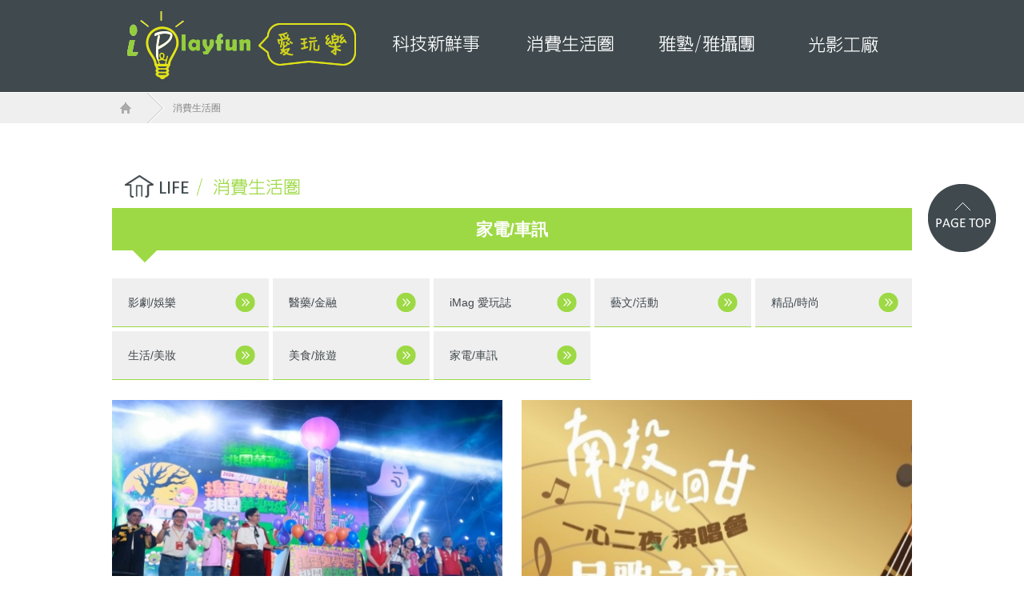

--- FILE ---
content_type: text/html; charset=utf-8
request_url: https://www.iplayfun.com.tw/life_6.htm?pg=1
body_size: 11653
content:

<!doctype html>
<html>
<head>
<title>消費生活圈 - 家電/車訊 - iPlayfun愛玩樂-美食．旅遊．文化．攝影．科技  </title>

<meta name="keywords" content="iPlayfun愛玩樂,攝影,科技,手機,美食,相機,旅遊,攝影課程,canon,sony,samsung" />
<meta name="description" content="iPlayfun愛玩樂-消費生活網
" />

<meta property="og:url" content="https://www.iplayfun.com.tw/life_6.htm?pg=1" />
<meta property="og:title" content="消費生活圈 - 家電/車訊 - iPlayfun愛玩樂-美食．旅遊．文化．攝影．科技  " />
<meta property="og:description" content="iPlayfun愛玩樂-消費生活網
">

<link rel="shortcut icon" href="https://www.iplayfun.com.tw/favicon.ico" type="image/x-icon" />


<meta http-equiv="Content-Language" content="zh-TW" />
<meta http-equiv="Content-Type" content="text/html; charset=utf-8" />

<script type="text/javascript" src="scripts/jquery.min.js"></script>

<!--以下新增-->

<link href="css/module.css" rel="stylesheet" type="text/css" />
<link href="css/top_menu.css" rel="stylesheet" type="text/css" />
<link href="css/footer.css" rel="stylesheet" type="text/css" />
<link href="css/page.css" rel="stylesheet" type="text/css" />
<link href="css/reset.css" rel="stylesheet" type="text/css" />
<script type="text/javascript" src="scripts/tiny-dropdown/tinydropdown.js"></script>
<script type="text/javascript" src="scripts/jquery.textEllipsis.js"></script>
<link href="css/inner.css" rel="stylesheet" type="text/css" />
<link href="css/life.css" rel="stylesheet" type="text/css" />
</head>
<body>
<div id="wrapper" class="clear">
  <script type="text/javascript">
$(function(){
	var bh = $("#banner").height() + 230
	$("#top_u").css("top",bh)
$(window).scroll(function(){
	if($(window).scrollTop() > 100){
		$("#top_u").animate({
			top: $(window).scrollTop()+500+'px',
		},0);
	}else{
		$("#top_u").animate({
			top: bh,
		},0);
	};
	
});
    $("#top_u").click(function(){
        jQuery("html,body").animate({
            scrollTop:0
        },500);
    });
});
</script>

<div id="top_u">回最上層</div>
<div id="header">
    <ul class="td_menu clear" id="td_menu">
    <li class="logo"><a href="index.php"><img src="data/wrapper/logo.png" title="" /></a></li>
      <li class="menu_01"><a href="technology.php">科技新鮮事</a>
      <ul>
            		<li><a href="technology_10.htm">日本文化經濟</a></li>
            		<li><a href="technology_9.htm">車訊/周邊</a></li>
            		<li><a href="technology_8.htm">穿戴/影音</a></li>
            		<li><a href="technology_7.htm">電玩/軟體</a></li>
            		<li><a href="technology_5.htm">電腦/周邊</a></li>
            		<li><a href="technology_4.htm">平板/手機</a></li>
            		<li><a href="technology_3.htm">相機/周邊</a></li>
            </ul>
      </li>
      <li class="menu_02"><a href="life.php">消費生活圈</a>
      <ul>
            		<li><a href="life_13.htm">影劇/娛樂</a></li>
            		<li><a href="life_12.htm">醫藥/金融</a></li>
            		<li><a href="life_11.htm">iMag 愛玩誌</a></li>
            		<li><a href="life_10.htm">藝文/活動</a></li>
            		<li><a href="life_9.htm">精品/時尚</a></li>
            		<li><a href="life_8.htm">生活/美妝</a></li>
            		<li><a href="life_7.htm">美食/旅遊</a></li>
            		<li><a href="life_6.htm">家電/車訊</a></li>
            </ul>
      </li>
      <li class="menu_03"><a href="photograph.php">雅塾/雅攝團</a>
      <ul>
            	<li><a href="photograph_3.htm">雅塾</a></li>
            	<li><a href="photograph_2.htm">雅攝團</a></li>
            </ul>
      </li>
      <li class="menu_04"><a href="works.php">光影工廠</a>
      <ul>
            	<li><a href="work_list_3.htm">人像寫真</a></li>
            	<li><a href="work_list_5.htm">婚禮攝影</a></li>
            	<li><a href="work_list_6.htm">商品攝影</a></li>
            	<li><a href="work_list_2.htm">活動攝影</a></li>
            	<li><a href="work_list_1.htm">MV拍攝</a></li>
            </ul>
      </li>
    </ul>
</div>
<script type="text/javascript">
	var td_menu=new td_menu.dd("td_menu");
	td_menu.init("td_menu","menuhover");
</script>  <div id="breadcrumbs_box">
    <div id="breadcrumbs"><img src="data/wrapper/bread_home.png"><img src="data/wrapper/bread_ar.png">消費生活圈</div>
  </div>
  <ul class="ad_box clear">
</ul>  <div id="main" class="clear">
    <div id="page_title"><img src="data/title/life.png"></div>
    <div class="conbody_title">家電/車訊</div>
    
        <div id="list" class="clear">
    
    <ul id="content_l" class="clear">
	  		<li><a href="life_13.htm">影劇/娛樂</a></li>
      		<li><a href="life_12.htm">醫藥/金融</a></li>
      		<li><a href="life_11.htm">iMag 愛玩誌</a></li>
      		<li><a href="life_10.htm">藝文/活動</a></li>
      		<li><a href="life_9.htm">精品/時尚</a></li>
      		<li><a href="life_8.htm">生活/美妝</a></li>
      		<li><a href="life_7.htm">美食/旅遊</a></li>
      		<li><a href="life_6.htm">家電/車訊</a></li>
    </ul>
    
    </div>

    
    
    <div class="contentbody">
      <ul id="content" class="clear">
            <li><a href="life_detail_759.htm">
      <div class="photo"><img src="upload/202410271414041.jpg"></div>
            <div class="info">
            <div class="name">桃園萬聖城熱鬧開跑！演唱會、變裝趴人潮爆滿</div>
            <div class="con">2024桃園萬聖城「樂活桃園-響樂繽紛」10月26日於桃園藝文廣場盛大開城，桃園市長張善政親自變裝蒞臨與民眾熱情互動 發放限量好禮！


圖:2024桃園萬聖城-搗蛋鬼學院 &mdash;「樂活桃園-響樂繽紛」。(圖/桃園市政府觀光旅遊局提供)

今日開城邀請多位歌...</div>
            </div>
            <div class="more">more</div>
        </a></li>
            <li><a href="life_detail_757.htm">
      <div class="photo"><img src="upload/202410101308111.png"></div>
            <div class="info">
            <div class="name">茶博會｢一心二夜」演唱會 10/11-12日南投輪番壓軸登場</div>
            <div class="con">(記者孟倩玉報導 ) 

南投世界茶業博覽會將於10月5日至13日在中興新村盛大登場！今年縣府在活期間推出了｢南投如此回甘~一心二夜演唱會」，10月11日、12日分別規劃｢尬電之夜」、｢民歌之夜」2場大型活動，邀請新一代天團告五人、療傷歌后辛曉琪輪番壓軸演...</div>
            </div>
            <div class="more">more</div>
        </a></li>
            <li><a href="life_detail_676.htm">
      <div class="photo"><img src="upload/202311051524561.png"></div>
            <div class="info">
            <div class="name">Q TAXI總經理林振崙榮獲玉山獎 回饋社會輔導考證最高10500元</div>
            <div class="con">QTaxi優酷國際總經理林振崙榮獲國家品牌玉山獎「傑出企業領導人」大獎，並於今年將輔導考證的精華內容彙整，主編《7天考上計程車登記證》及《計程車考證寶典(北部考生鑽石版) 》兩本專業考證用書，於各大通路正式發行熱銷中。




 

林振崙從事計程...</div>
            </div>
            <div class="more">more</div>
        </a></li>
            <li><a href="life_detail_619.htm">
      <div class="photo"><img src="upload/202007280240401.jpg"></div>
            <div class="info">
            <div class="name">雲端AI 智慧咖啡引擎  媲美冠軍大師特調口味</div>
            <div class="con">隨著社會風氣的演變，喝咖啡早已成為許多台灣民眾每日必備的體驗習慣，而就在產業迎向一片欣欣向榮，年產值突破1,000億台幣的同時，台灣咖啡卻已經再次進化蛻變，邁入雲端AI生物智能的境界了！這場由「理範全球時尚技藝學院」主辦的『雲端AI 智慧咖啡引擎 體...</div>
            </div>
            <div class="more">more</div>
        </a></li>
            <li><a href="life_detail_617.htm">
      <div class="photo"><img src="upload/202007192234161.jpg"></div>
            <div class="info">
            <div class="name">Vitamix第一台超跑級調理機 Ascent 領航者系列登台</div>
            <div class="con">
美國百年品牌 Vitamix 最新引進台灣市場的 Ascent 系列領航者調理機今日(16 日)於台北 101 大樓盛大舉辦新機上市發表會，因應旗艦機款 Vitamix A3500i 定位為「史上第一台超跑級調理機」，台灣總代理以 S 型賽道佈置茶點區，加上 3D 浮雕投影、充滿科技感...</div>
            </div>
            <div class="more">more</div>
        </a></li>
            <li><a href="life_detail_604.htm">
      <div class="photo"><img src="upload/202002062112251.JPG"></div>
            <div class="info">
            <div class="name">張若凡 擔任紅心字會公益大使 為弱勢家庭孩童籌募開學用品</div>
            <div class="con">張若凡，今（2/6）擔任紅心字會公益大使，和弱勢家庭小朋友一起體驗滾元宵，用奶粉罐手作燈籠，歡度元宵節；藉此除了要替弱勢家庭孩童籌募開學文具用品之外，也要為疫情擴散到全球「武漢肺炎」進行祈福。記者會上，張若凡拿鐵釘用鐵槌在奶粉罐上敲出平安字樣...</div>
            </div>
            <div class="more">more</div>
        </a></li>
            </ul>
      
<div class="pages clear"> <a href="life_6.htm?pg=1" class="other"><img src="data/pages/prev.png" align="absmiddle" /></a>
    <a href="life_6.htm?pg=1"  class="active">
  1  </a>
    <a href="life_6.htm?pg=2" >
  2  </a>
    <a href="life_6.htm?pg=3" >
  3  </a>
    <a href="life_6.htm?pg=4" >
  4  </a>
    <a href="life_6.htm?pg=5" >
  5  </a>
    <a href="life_6.htm?pg=6" >
  6  </a>
    <a href="life_6.htm?pg=7" >
  7  </a>
    <a href="life_6.htm?pg=8" >
  8  </a>
    <a href="life_6.htm?pg=9" >
  9  </a>
    <a href="life_6.htm?pg=10" >
  10  </a>
    <a href="life_6.htm?pg=2" class="other"><img src="data/pages/next.png" align="absmiddle" /></a> </div>
    </div>
  </div>
  <ul class="ad_box clear">
</ul>  <script type="text/javascript" src="scripts/share.js"></script>
<div id="footer_box">
    <div class="menu">| <a href="index.php"><img src="data/wrapper/footer_home.png"></a> | <a href="technology.php">科技新鮮事</a> | <a href="life.php">消費生活圈</a> | <a href="photograph.php">雅塾/雅攝團</a> | <a href="works.php">光影工廠</a> | <a href="disclaimer.php">免責聲明</a> | <a href="terms.php">使用條款</a> |</div>
    <div id="footer" class="clear">
      <div class="qr"><img src="data/wrapper/footer_qr.jpg" /></div>
      <div class="logo"><a href="index.php"><img src="data/wrapper/logo.png" /></a></div>
      <div class="info">
      	<img src="data/wrapper/footer_icon1.png" /><img src="data/wrapper/footer_icon2.png" />02-23010296<br />
<img src="data/wrapper/footer_icon3.png" />iplayfunmail@gmail.com.tw    (採訪需求、業務合作)<br />
<img src="data/wrapper/footer_icon4.png" />100 台北郵政84-35號信箱
      </div>
      <div class="copyright">Copyright © 2010 iPlayfun All Rights Reserved.</div>
    </div>
  </div>

<script>
(function(i,s,o,g,r,a,m){i['GoogleAnalyticsObject']=r;i[r]=i[r]||function(){
(i[r].q=i[r].q||[]).push(arguments)},i[r].l=1*new Date();a=s.createElement(o),
m=s.getElementsByTagName(o)[0];a.async=1;a.src=g;m.parentNode.insertBefore(a,m)
})(window,document,'script','//www.google-analytics.com/analytics.js','ga');

ga('create', 'UA-60775834-1', 'auto');
ga('send', 'pageview');

</script></div>
</body>
</html>

--- FILE ---
content_type: text/css
request_url: https://www.iplayfun.com.tw/css/module.css
body_size: 4411
content:
@charset "utf-8";
/* CSS Document */
/***普通通用*********************************************************/
body {
	margin: 0px;
	padding: 0px;
	font-family: Arial, "微軟正黑體";
	font-size: 13px;
	line-height: 22px;
	letter-spacing: 0px;
	position:relative;
}
#wrapper {
	width: 100%;
	min-width:1000px;
	margin: 0 auto;
	position: relative;

}
#wrapper_box {
	width: 100%;
	clear: both;
	position: relative;
}
/*********************************************************/
/*********************************************************/
h1{
	text-indent:-9999px;
	position:absolute;
}
/*********************************************************/
/*********************************************************/
#logo{
}
/*********************************************************/
/*********************************************************/
#header {
	background:#3F494E;
}
#header .nav{
	width:1000px;
	height:115px;
	margin: 0 auto;
	position: relative;
}
/*********************************************************/
/*********************************************************/
#topcart{
	width:100%;
	min-width:1000px;
	height:30px;
	position: relative;
}
#topnav{
	width:1000px;
	height:30px;
	font-size:12px;
	line-height: 30px;
	text-align: right;
	color:#848484;
	position: relative;
	margin: 0 auto;
}
#topnav img{
	vertical-align:middle;
	margin-right:10px;
	margin-bottom:2px;
}
#topnav a{
	color:#848484;
	text-decoration:none;
	-webkit-transition: all 200ms linear;
	-moz-transition: all 200ms linear;
	-o-transition: all 200ms linear;
	transition: all 200ms linear;
}
#topnav a:visited{
	color:#848484;
	text-decoration:none;
}
#topnav a:hover{
	color:#FFF;
	text-decoration:none;
}
#topnav span{
}
/*********************************************************/
/*********************************************************/
#lang{
	width: 100px;
	display: block;
	right: 10px;
	cursor: pointer;
	position: absolute;
	height: 25px;
	top: 4px;
}
#lang_box{
	position:absolute;
	right:0px;
	top:25px;
	width:95px;
	z-index:999;
	border:#FFFFFF 1px solid;
	border-bottom: none;
	background:#DDDDDD;
	display:none;
}
#lang_box li{
	text-align:center;
	line-height:25px;
	list-style:none;
	border-bottom:#FFF 1px solid;
}
#lang_box li a{
	color:#666666;
	text-decoration:none;
	-webkit-transition: all 200ms linear;
	-moz-transition: all 200ms linear;
	-o-transition: all 200ms linear;
	transition: all 200ms linear;
}
#lang_box li a:visited{
	color:#666666;
	text-decoration:none;
}
#lang_box li a:hover{
	color:#BE006D;
}
/*********************************************************/
/*********************************************************/
#rightnav{
	width: 61px;
	position: absolute;
	left: 50%;
	z-index: 50;
	cursor: pointer;
	margin-left: 520px;
	-webkit-transition: all 200ms linear;
	-moz-transition: all 200ms linear;
	-o-transition: all 200ms linear;
	transition: all 200ms linear;
}
#rightnav > a{
	display:block;
	text-align:center;
	margin-bottom:5px;
	font-size:13px;
	color:#333333;
	text-decoration: none;
	-webkit-transition: all 200ms linear;
	-moz-transition: all 200ms linear;
	-o-transition: all 200ms linear;
	transition: all 200ms linear;
}
#rightnav > a:hover{
	color:#BE006E;
	text-decoration:underline;
}
#top_u{
	text-indent:-9999px;
	width:85px;
	height:85px;
	position: absolute;
	left: 50%;
	z-index: 50;
	cursor: pointer;
	margin-left: 520px;
	background: url(../data/wrapper/top.png) no-repeat;
	-webkit-transition: all 200ms linear;
	-moz-transition: all 200ms linear;
	-o-transition: all 200ms linear;
	transition: all 200ms linear;
}
#top_u:hover{
	background:url(../data/wrapper/top_.png) no-repeat;
}
/*********************************************************/
/*********************************************************/
#rcart{
	width:60px;
	height:60px;
	position:relative;
	margin-bottom:5px;
}
#rcart .list{
	color: #000000;
	font-weight: bold;
	font-size:14px;
	text-align: center;
	position: absolute;
	width: 20px;
	height: 20px;
	line-height: 20px;
	display: block;
	text-decoration: none;
	left: 34px;
	top: 7px;
}
#rcart a{
	width:100%;
	height:100%;
	display:block;
	background: url(../data/rightnav/bg.png) no-repeat;
	-webkit-transition: all 200ms linear;
	-moz-transition: all 200ms linear;
	-o-transition: all 200ms linear;
	transition: all 200ms linear;
}
#rcart a:hover{
	background: url(../data/rightnav/bg_.png) no-repeat;
}
/*********************************************************/
/*********************************************************/
.hidden{
	display:none;
}
.opacity{
	opacity:0;
	filter: alpha(opacity=0);
}


--- FILE ---
content_type: text/css
request_url: https://www.iplayfun.com.tw/css/top_menu.css
body_size: 4018
content:
@charset "utf-8";
/* CSS Document */
ul.td_menu {
	display: block;
	list-style: none;
	font-family: Arial, "微軟正黑體";
	font-size: 14px;
	height:115px;
	width:1000px;
	margin:0 auto;
	z-index: 20;
}
ul.td_menu * {
	margin: 0;
	padding: 0
}
ul.td_menu a {
	display: block;
	color: #000;
	text-decoration: none
}
/*-------第一層menu-------------------------*/
ul.td_menu > li {
	float: left;
	height: 115px !important;
	line-height:40px;
	position: relative;
	-webkit-transition: all 200ms linear;
	-moz-transition: all 200ms linear;
	-o-transition: all 200ms linear;
	transition: all 200ms linear;
}
ul.td_menu > li a {
	display: block;
	width: 100%;
	height: 100%;
	color:#767676;
	text-indent:-9999px;
	text-decoration:none;
	-webkit-transition: all 200ms linear;
	-moz-transition: all 200ms linear;
	-o-transition: all 200ms linear;
	transition: all 200ms linear;
}
ul.td_menu > li a:visited{
	color:#767676;
	text-decoration:none;
}
ul.td_menu > li a:hover{
	color:#8A4E39;
	text-decoration:none;
}
ul.td_menu > li.menu_01 {
	width: 171px;
	background-image: url(../data/menu/menu_01.png);
	background-repeat: no-repeat;
	background-position:0 100%;
}
ul.td_menu > li.menu_01:hover {
	background-image: url(../data/menu/c_menu_01.png);
}
ul.td_menu > li.menu_02 {
	width: 171px;
	background-image: url(../data/menu/menu_02.png);
	background-repeat: no-repeat;
	background-position:0 100%;
}
ul.td_menu > li.menu_02:hover {
	background-image: url(../data/menu/c_menu_02.png);
}
ul.td_menu > li.menu_03 {
	width: 171px;
	background-image: url(../data/menu/menu_03.png);
	background-repeat: no-repeat;
	background-position:0 100%;
}
ul.td_menu > li.menu_03:hover {
	background-image: url(../data/menu/c_menu_03.png);
}
ul.td_menu > li.menu_04 {
	width: 169px;
	background-image: url(../data/menu/menu_04.png);
	background-repeat: no-repeat;
	background-position:0 100%;
}
ul.td_menu > li.menu_04:hover {
	background-image: url(../data/menu/c_menu_04.png);
}
ul.td_menu > li.menu_05 {
	width: 106px;
	background-image: url(../data/menu/menu_05.png);
	background-repeat: no-repeat;
	background-position:0 100%;
}
ul.td_menu > li.menu_05:hover {
	background-image: url(../data/menu/c_menu_05.png);
}
ul.td_menu > li.menu_06 {
	width: 100px;
	background-image: url(../data/menu/menu_06.png);
	background-repeat: no-repeat;
	background-position:0 100%;
}
ul.td_menu > li.menu_06:hover {
	background-image: url(../data/menu/c_menu_06.png);
}
ul.td_menu > li.menu_07 {
	width: 106px;
	background-image: url(../data/menu/menu_07.png);
	background-repeat: no-repeat;
	background-position:0 100%;
}
ul.td_menu > li.menu_07:hover {
	background-image: url(../data/menu/c_menu_07.png);
}
ul.td_menu > li.menu_08 {
	width: 107px;
	background-image: url(../data/menu/menu_08.png);
	background-repeat: no-repeat;
	background-position:0 100%;
}
ul.td_menu > li.menu_08:hover {
	background-image: url(../data/menu/c_menu_08.png);
}
ul.td_menu > li.menu_09 {
	width:78px;
	background-image: url(../data/menu/menu_09.png);
	background-repeat: no-repeat;
	background-position:0 100%;
}
ul.td_menu > li.menu_09:hover{
	background-image: url(../data/menu/c_menu_09.png);
}
ul.td_menu > li.logo a{
	width:318px;
	text-indent:0px !important;
}
/*********************************************************************************/
/*********************************************************************************/
/*-------第二層menu-------------------------*/
ul.td_menu ul {
	width:171px;
	position: absolute;
	top: 115px;
	left: 0px;
	opacity:0;
	display: none;
	list-style: none;
	text-align:center;
	background:rgba(63,73,78,0.95)
}
ul.td_menu ul li {
	position: relative;
	width: auto;
	font-size:15px;
	margin: 0;
	padding:0px 0 0 0;
	text-align:center;
}
ul.td_menu ul li:last-child {
}
ul.td_menu ul li:first-child {
}
ul.td_menu ul li a {
	display: block;
	width: auto;
	text-indent:0px;
	line-height:20px;
	font-size:16px;
	padding: 10px 10px 10px 10px;
	color: #FFF;
}
ul.td_menu ul li a:visited {
	color: #FFF;
}
ul.td_menu ul li a:hover {
	color: #FFF;
	background:rgba(255,255,255,0.2)
}


/*-------第三層menu-------------------------*/
ul.td_menu ul ul {
	left: 88px;
	top: -1px
}

--- FILE ---
content_type: text/css
request_url: https://www.iplayfun.com.tw/css/footer.css
body_size: 6733
content:
@charset "utf-8";
/* CSS Document */
#community {
	padding: 10px 25px 10px 25px;
	border-bottom: #65767E 1px solid;
}
#community li {
	width: 32px;
	height: 32px;
	margin: 0 9px;
	float: left;
	text-align: center;
	list-style: none;
}
#community li.other {
	width: auto !important;
}
#community li.other a {
	display: inline !important;
	text-decoration: underline !important;
}
#community li a {
	width: 100%;
	height: 100%;
	color: #A5A5A5;
	display: block;
	text-decoration: none;
	-webkit-transition: all 200ms linear;
	-moz-transition: all 200ms linear;
	-o-transition: all 200ms linear;
	transition: all 200ms linear;
}
#community li a:visited {
	color: #A5A5A5;
}
#community li a:hover {
	color: #444444;
}
#community li a.cart {
	text-indent: -9999px;
	background: url('../data/community/cart.png') no-repeat;
}
#community li a.facebook {
	text-indent: -9999px;
	background: url('../data/community/fb.png') no-repeat;
}
#community li a.google {
	text-indent: -9999px;
	background: url('../data/community/google.png') no-repeat;
}
#community li a.twitter {
	text-indent: -9999px;
	background: url('../data/community/twitter.png') no-repeat;
}
#community li a.plurk {
	text-indent: -9999px;
	background: url('../data/community/plurk.png') no-repeat;
}
#community li a.favorites {
	text-indent: -9999px;
	background: url('../data/community/favorites.png') no-repeat;
}
#community li a.pixnet {
	text-indent: -9999px;
	background: url('../data/community/pixnet.png') no-repeat;
}
#community li a.instagram {
	text-indent: -9999px;
	background: url('../data/community/instagram.png') no-repeat;
}
#community li a.sina {
	text-indent: -9999px;
	background: url('../data/community/sina.png') no-repeat;
}
#community li a.cart:hover {
	background: url('../data/community/cart_.png') no-repeat;
}
#community li a.facebook:hover {
	background: url('../data/community/fb_.png') no-repeat;
}
#community li a.google:hover {
	background: url('../data/community/google_.png') no-repeat;
}
#community li a.twitter:hover {
	background: url('../data/community/twitter_.png') no-repeat;
}
#community li a.plurk:hover {
	background: url('../data/community/plurk_.png') no-repeat;
}
#community li a.favorites:hover {
	background: url('../data/community/favorites_.png') no-repeat;
}
#community li a.pixnet:hover {
	background: url('../data/community/pixnet_.png') no-repeat;
}
#community li a.instagram:hover {
	background: url('../data/community/instagram_.png') no-repeat;
}
#community li a.sina:hover {
	background: url('../data/community/sina_.png') no-repeat;
}
/******************************************************************************/
/******************************************************************************/
#footer_box {
	width: 100%;
	min-width: 1000px;
	height: 220px;
	position: relative;
	margin: 0 auto;
	background: url(../data/wrapper/footer_bg.jpg) repeat-x;
}
#footer {
	width: 1000px;
	height: 160px;
	margin: 0 auto;
	position: relative;
}
#footer .qr {
	position: absolute;
	left: 10px;
	top: 20px;
	z-index: 10;
}
#footer .logo {
	position: absolute;
	right: 10px;
	top: 2px;
	z-index: 10;
}
#footer_box .menu {
	width: 1000px;
	margin: 0 auto;
	line-height: 60px;
	height: 60px;
	font-size: 12px;
	color:#6A7980;
	text-align: center;
	word-spacing:10px;
	letter-spacing:2px;
}
#footer_box .menu img{
	vertical-align:middle;
	margin:0px 0px 2px 0px;
}
#footer_box .menu a {
	color: #70CCF2;
	text-decoration: none;
	-webkit-transition: color 200ms linear;
	-moz-transition: color 200ms linear;
	-o-transition: color 200ms linear;
	transition: color 200ms linear;
}
#footer_box .menu a:visited {
	color: #70CCF2;
	text-decoration: none;
}
#footer_box .menu a:hover {
	color: #FFF;
	text-decoration: none;
}
/********************************/
#footer .info {
	line-height: 24px;
	font-size: 12px;
	color: #FFFFFF;
	position: absolute;
	left: 143px;
	top: 24px;
}
#footer .info img {
	vertical-align: middle;
	margin: 0 15px 2px 0;
}
#footer .info span {
	font-size: 30px;
	font-weight: bold;
	display: block;
	margin-bottom: 10px;
}
.copyright {
	line-height: 20px;
	color: #A6A6A6;
	font-size: 13px;
	position: absolute;
	right: 29px;
	top: 111px;
}
.copyright .right {
	color: #513D52;
	float: right;
}
.copyright .right a {
	color: #A5A5A5;
	text-decoration: none;
	-webkit-transition: all 200ms linear;
	-moz-transition: all 200ms linear;
	-o-transition: all 200ms linear;
	transition: all 200ms linear;
}
.copyright .right a:visited {
	color: #A5A5A5;
	text-decoration: none;
}
.copyright .right a:hover {
	color: #444444;
	text-decoration: none;
}
.copyright a {
	color: #A5A5A5;
	text-decoration: none;
	-webkit-transition: all 200ms linear;
	-moz-transition: all 200ms linear;
	-o-transition: all 200ms linear;
	transition: all 200ms linear;
}
.copyright a:visited {
	color: #A5A5A5;
	text-decoration: none;
}
.copyright a:hover {
	color: #444444;
	text-decoration: none;
}
.copyright .left {
	float: left;
}
/***頁底*********************************************************/
/***頁底*********************************************************/
.form_use {
	color: #AAAAAA;
	background-color: #FFF;
	border: #CCCCCC 1px solid;
	padding: 3px 8px;
	-webkit-border-radius: 4px;
	-moz-border-radius: 4px;
	border-radius: 4px;
	-webkit-transition: all 200ms linear;
	-moz-transition: all 200ms linear;
	-o-transition: all 200ms linear;
	transition: all 200ms linear;
}
.form_use:hover, .form_use:focus {
	color: #AAAAAA;
	background-color: #FFF;
	border: #999999 1px solid;
}
.form_h {
	height: 14px;
}
.form_use2 {
	color: #AAAAAA;
	background-color: #FFF;
	border: #CCCCCC 1px solid;
	padding: 3px 3px 3px 5px;
	font-size: 12px;
	-webkit-border-radius: 4px;
	-moz-border-radius: 4px;
	border-radius: 4px;
	-webkit-transition: all 200ms linear;
	-moz-transition: all 200ms linear;
	-o-transition: all 200ms linear;
	transition: all 200ms linear;
}
.form_use2:hover, .form_use2:focus {
	color: #AAAAAA;
	background-color: #FFF;
	border: #999999 1px solid;
}
.form_use3 {
	color: #AAAAAA;
	background-color: #FFF;
	border: #CCCCCC 1px solid;
	padding: 3px 8px;
	-webkit-transition: all 200ms linear;
	-moz-transition: all 200ms linear;
	-o-transition: all 200ms linear;
	transition: all 200ms linear;
}
.form_use3:hover, .form_use3:focus {
	color: #AAAAAA;
	background-color: #FFF;
	border: #999999 1px solid;
}
.form_use4 {
	color: #BBBBBB;
	background-color: transparent;
	border: none;
	font-size: 12px;
	line-height: 18px;
	-webkit-transition: all 200ms linear;
	-moz-transition: all 200ms linear;
	-o-transition: all 200ms linear;
	transition: all 200ms linear;
}
.form_use4:hover, .form_use4:focus {
	color: #BBBBBB;
}
/***頁底*********************************************************/
input[placeholder] {
	color: #BABABA;
	line-height: 18px;
}
::-webkit-input-placeholder {
 color: #BABABA;
}
:-moz-placeholder {
 color: #BABABA;
}
.placeholder {
	color: #BABABA;
}


--- FILE ---
content_type: text/css
request_url: https://www.iplayfun.com.tw/css/page.css
body_size: 6632
content:
@charset "utf-8";
/* CSS Document */

/***分頁*******************************************************/
.ypm {
	padding: 25px 0px 0 0px !important;
	margin:0 18px 0 19px;
}
.p_line {
	display: block;
	border-top:#C1C1C1 1px dotted;
}
.p_line2 {
	padding-top:30px !important;
	border-top:#D8D8D8 3px double;
}
/*.p_line:before {
	content: "";
	position: absolute;
	top: 0px;
	display: block;
	width: 100%;
	border-bottom: #DFD6C7 1px solid;
}*/
.pages .other{
	width:auto !important;
	padding:0 0px !important;
}
.pl{
	text-align:left !important;
}
.pr{
	text-align: right !important;
}
.pages {
	float: none;
	color:#878787;
	font-size: 15px;
	padding:20px 20px 30px 20px;
	text-align: center;
	font-family: Arial, Helvetica, sans-serif;
	position: relative;
}
.pages img{
	padding:0px;
	margin-bottom:3px;
	vertical-align:middle;
}
.pages table {
	margin: 0 auto;
}
.pages td{
	padding:0px !important;
}
.pages a {
	width:23px;
	height:23px;
	line-height:23px;
	text-align: center;
	color:#FFF;
	padding:0px;
	margin: 0 2px;
	display:inline-block;
	background:#CCCCCC;
	text-decoration: none;
	-webkit-transition: all 200ms linear;
	-moz-transition: all 200ms linear;
	-o-transition: all 200ms linear;
	transition: all 200ms linear;
}
.pages a:visited {
	text-decoration: none;
}
.pages a:hover {
	background:#9DD944;
	text-decoration: none;
}
.pages a.active {
	background:#9DD944;
	text-decoration: none;
}
.pages2 {
	float: none;
	color:#878787;
	font-size: 15px;
	padding:20px 20px 30px 20px;
	text-align: center;
	font-family: Arial, Helvetica, sans-serif;
	position: relative;
}
.pages2 a {
	min-width:20px;
	line-height:23px;
	text-align: center;
	color:#999999;
	padding:0px;
	margin: 0 5px;
	display:inline-block;
	border-bottom:#EEEEEE 2px solid;
	text-decoration: none;
	-webkit-transition: all 200ms linear;
	-moz-transition: all 200ms linear;
	-o-transition: all 200ms linear;
	transition: all 200ms linear;
}
.pages2 a:visited {
	text-decoration: none;
}
.pages2 a:hover {
	color:#9DD944;
	border-bottom:#9DD944 2px solid;
	text-decoration: none;
}
.pages2 a.active {
	color:#9DD944;
	border-bottom:#9DD944 2px solid;
	text-decoration: none;
}
/***分頁*******************************************************/
.btn_u {
	display: inline-block !important;
}
.p01 {
	background:url(../data/pages/prev.png) no-repeat;
}
.p01:hover {
	background:url(../data/pages/prev_.png) no-repeat;
}
.p02 {
	background:url(../data/pages/next.png) no-repeat;
}
.p02:hover {
	background:url(../data/pages/next_.png) no-repeat;
}
.p03 {
	background:url(../data/pages/prev2.png) no-repeat;
}
.p03:hover {
	background:url(../data/pages/prev2_.png) no-repeat;
}
.p04 {
	background:url(../data/pages/next2.png) no-repeat;
}
.p04:hover {
	background:url(../data/pages/next2_.png) no-repeat;
}
.bback {
	background:url(../data/pages/back.png) no-repeat;
}
.bback:hover {
	background:url(../data/pages/back_.png) no-repeat;
}
.btop {
	background:url(../data/pages/top.png) no-repeat;
}
.btop:hover {
	background:url(../data/pages/top_.png) no-repeat;
}
.badd {
	display:inline-block;
	background:url(../data/products/add.png) no-repeat;
	-webkit-transition: all 200ms linear;
	-moz-transition: all 200ms linear;
	-o-transition: all 200ms linear;
	transition: all 200ms linear;
}
.badd input{
	opacity:0;
	filter: alpha(opacity=0);
}
.badd:hover {
	background:url(../data/products/add_.png) no-repeat;
}
.bclear {
	padding:0px;
	margin:0 3px;
	display:inline-block;
	background: url(../data/common/clear.png) no-repeat;
	-webkit-transition: all 200ms linear;
	-moz-transition: all 200ms linear;
	-o-transition: all 200ms linear;
	transition: all 200ms linear;
}
.bclear input{
	opacity:0;
	filter: alpha(opacity=0);
}
.bclear:hover {
	background: url(../data/common/clear_.png) no-repeat;
}
.bsend {
	margin:0 3px;
	display:inline-block;
	background: url(../data/common/send.png) no-repeat;
	-webkit-transition: all 200ms linear;
	-moz-transition: all 200ms linear;
	-o-transition: all 200ms linear;
	transition: all 200ms linear;
}
.bsend input{
	opacity:0;
	filter: alpha(opacity=0);
}
.bsend:hover {
	background: url(../data/common/send_.png) no-repeat;
}
.bmessage {
	cursor: pointer;
	opacity: 0;
	filter: alpha(opacity=0);
}
.bre {
}
.bdetail {
	cursor: pointer;
	opacity: 0;
	filter: alpha(opacity=0);
}
.remittancebtn {
	cursor: pointer;
	opacity: 0;
	filter: alpha(opacity=0);
}
.bbackb{
	margin:0 3px;
	background: url(../data/cart/back.png) no-repeat;
}
.bbackb:hover {
	background: url(../data/cart/back_.png) no-repeat;
}
.bcheck {
	margin:0 3px;
	background: url(../data/cart/check.png) no-repeat;
}
.bcheck:hover {
	background: url(../data/cart/check_.png) no-repeat;
}
.bcontinue {
	margin:0 3px;
	background: url(../data/cart/continue.png) no-repeat;
}
.bcontinue:hover {
	background: url(../data/cart/continue_.png) no-repeat;
}
.bcontinue2 {
	margin:0 3px;
	cursor: pointer;
	opacity: 0;
	filter: alpha(opacity=0);
}
.bcartb {
	margin:0 3px;
	cursor: pointer;
	opacity: 0;
	filter: alpha(opacity=0);
}
.bcheckout {
	margin:0 2px;
	display:inline-block;
	background: url(../data/cart/checkout.png) no-repeat;
	-webkit-transition: all 200ms linear;
	-moz-transition: all 200ms linear;
	-o-transition: all 200ms linear;
	transition: all 200ms linear;
}
.bcheckout input{
	opacity:0;
	filter: alpha(opacity=0);
}
.bcheckout:hover {
	background: url(../data/cart/checkout_.png) no-repeat;
}
.bsend2 {
	margin:0 2px;
	display:inline-block;
	background: url(../data/common/send2.png) no-repeat;
	-webkit-transition: all 200ms linear;
	-moz-transition: all 200ms linear;
	-o-transition: all 200ms linear;
	transition: all 200ms linear;
}
.bsend2 input{
	opacity:0;
	filter: alpha(opacity=0);
}
.bsend2:hover {
	background: url(../data/common/send2_.png) no-repeat;
}
.bsend3 {
	margin:0 2px;
	display:inline-block;
	background: url(../data/ordercheck/send.png) no-repeat;
	-webkit-transition: all 200ms linear;
	-moz-transition: all 200ms linear;
	-o-transition: all 200ms linear;
	transition: all 200ms linear;
}
.bsend3 input{
	opacity:0;
	filter: alpha(opacity=0);
}
.bsend3:hover {
	background:url(../data/ordercheck/send_.png) no-repeat;
}
.blogin {
	margin:0 2px;
	display:inline-block;
	background: url(../data/common/send2.png) no-repeat;
	-webkit-transition: all 200ms linear;
	-moz-transition: all 200ms linear;
	-o-transition: all 200ms linear;
	transition: all 200ms linear;
}
.blogin input{
	opacity:0;
	filter: alpha(opacity=0);
}
.blogin:hover {
	background: url(../data/member/login_.png) no-repeat;
}
.bindex {
	margin:0 2px;
	background:url(../data/member/index.png) no-repeat;
}
.bindex:hover {
	background:url(../data/member/index_.png) no-repeat;
}
.bpaypal {
	cursor: pointer;
	opacity: 0;
	filter: alpha(opacity=0);
}


--- FILE ---
content_type: text/css
request_url: https://www.iplayfun.com.tw/css/inner.css
body_size: 7203
content:
@charset "utf-8";
/* CSS Document */
/***麵包屑*********************************************************/
#breadcrumbs_box {
	width: 100%;
	height: 38px;
	background:#EFEFEF;
	margin-bottom: 30px;
	margin-top:1px;
}
#breadcrumbs {
	width:1000px;
	margin:0 auto;
	color: #888888;
	font-size: 12px;
	line-height: 38px;
	height: 38px;
	font-weight: normal;
	word-spacing: 5px;
}
#breadcrumbs span {
	color: #777777;
	text-decoration: none;
}
#breadcrumbs img {
	vertical-align: middle;
	margin:0 10px;
	margin-bottom:2px;
}
#breadcrumbs a {
	color:#888888;
	text-decoration: none;
	-webkit-transition: all 200ms linear;
	-moz-transition: all 200ms linear;
	-o-transition: all 200ms linear;
	transition: all 200ms linear;
}
#breadcrumbs a:visited {
	color:#888888;
	text-decoration: none;
}
#breadcrumbs a:hover {
	color:#888888;
	text-decoration: none;
}
#breadcrumbs .pb{
	height: 20px;
	line-height: 20px;
	font-size: 13px;
	color: #9D9D9D;
	text-decoration: none;
	position: absolute;
	left: 0px;
	top: 2px;
	word-spacing:5px;
}
#breadcrumbs .pb a{
	color:#9D9D9D;
	text-decoration:none;
	-webkit-transition: all 200ms linear;
	-moz-transition: all 200ms linear;
	-o-transition: all 200ms linear;
	transition: all 200ms linear;
}
#breadcrumbs .pb a:visited{
	color:#9D9D9D;
	text-decoration:none;
}
#breadcrumbs .pb a:hover{
	color:#111111;
	text-decoration:none;
}
#breadcrumbs .pb span{
	color:#111111;
	text-decoration:none;
}
/*********************************************************/
/*********************************************************/
#head {
	margin-bottom:40px;
}
#banner{
	height:200px;
	padding-bottom:34px;
	background:url(../data/banner/s.png) center bottom no-repeat;s
}
#main_box{
	min-width:1000px;
	border-bottom:#D8D8D8 1px solid;
	padding-top:20px;
}
#main {
	width: 1000px;
	margin: 0 auto;
	padding-bottom:40px;
}
/*********************************************************/
/*********************************************************/
.ad_box{
	width:1000px;
	margin:0 auto;
	padding-bottom:35px;
}
.ad_box li{
	width:498px;
	height:200px;
	list-style:none;
	float:left;
}
.ad_box li:last-child{
	float:left;
}
/*********************************************************/
/*********************************************************/
#page_title{
	width:1000px;
	position:relative;
	margin:0 auto;
}
#page_title img{
	vertical-align:middle;
}
/*********************************************************/
/*********************************************************/
#rightside {
	width: 720px;
	float: right;
	position: relative;
	margin-right:10px;
	padding-bottom:70px;
	background:url(../data/wrapper/s.jpg) center bottom no-repeat;
}
/*********************************************************/
/*********************************************************/
#right_bread {
	color:#FFF;
	height:25px;
	line-height:25px;
	font-size:13px;
	padding:0 10px 0 25px;
	margin-bottom:20px;
	background:url(../data/products/dot.jpg) 10px 11px no-repeat;
	background-color:#76135F;
}
#right_bread a {
	color: #FFF;
	text-decoration: none;
	-webkit-transition: all 200ms linear;
	-moz-transition: all 200ms linear;
	-o-transition: all 200ms linear;
	transition: all 200ms linear;
}
#right_bread a:visited {
	color: #FFF;
	text-decoration: none;
}
#right_bread a:hover {
	color: #FFF;
	text-decoration: none;
}
#right_bread span{
	color:#FFF;
}
/*********************************************************/
/*********************************************************/
/*********************************************************/
#right_title {
	height:36px;
	font-size:16px;
	line-height:20px;
	font-weight:bold;
	color:#00B2B2;
	padding:29px 0 0 25px;
	margin-bottom:30px;
	background: url(../data/wrapper/tbg2.png) left bottom no-repeat;
}
/*********************************************************/
/*********************************************************/
.conbody_img {
}
.conbody_title {
	width:1000px;
	height:68px;
	position:relative;
	text-align:center;
	font-size:21px;
	font-weight:bold;
	line-height:54px;
	color:#FFF;
	margin:0 auto;
	margin-bottom:20px;
}
.conbody_title span {
}
.conbody_title a {
	color: #917F74;
	text-decoration: none;
	-webkit-transition: all 200ms linear;
	-moz-transition: all 200ms linear;
	-o-transition: all 200ms linear;
	transition: all 200ms linear;
}
.conbody_title a:visited {
	color: #917F74;
	text-decoration: none;
}
.conbody_title a:hover {
	color: #9F6C51;
	text-decoration: none;
}
#conbody_info {
	font-size:13px;
	color: #666666;
	margin: 0 auto;
	position: relative;
	margin-bottom:20px;
	padding:0 15px;
	background:#EEEEEE;
}
#conbody_info span {
	padding:0 10px;
}
#conbody_info img {
	vertical-align: middle;
	margin:0 2px 2px 0;
}
#conbody_info img.title {
	vertical-align: bottom;
	margin:0 10px 0px 0;
}
.contentbody {
	font-size: 13px;
	margin: 0 auto;
	font-size: 13px;
	position: relative;
	line-height: 26px;
	color:#777777;
}
/*******************************************************/
/*******************************************************/
.hidden {
	display: none;
}

.noborder{
	margin:0;
	border:none !important;
}

/*******************************************************/
/*******************************************************/
#content_post{
	padding:0 20px;
	margin-bottom:15px;
	position:relative;
}
#content_post .name{
	color:#999999;
	font-size:13px;
	float:left;
	line-height:22px;
	padding-top:10px;
}
#content_post .name span{
	color:#F99A3C;
	font-size:15px;
	font-weight:bold;
	display:block;
}
#content_post .photo{
	width:55px;
	height:55px;
	float:left;
	-webkit-border-radius: 8px;
	-moz-border-radius: 8px;
	border-radius: 8px;
	margin-right:20px;
	overflow:hidden;
}
#content_post .photo img{
	max-width:55px;
	max-height:55px;
	vertical-align:middle;
}
#content_name{
	color: #009393;
	line-height: 24px;
	font-size: 18px;
	font-weight: bold;
	background:#EEEEEE;
	border-bottom:#9DD944 2px solid;
	padding:20px;
	margin-bottom:35px;
}
#content_post .like_btn{
	position:absolute;
	right:0px;
	top:18px;
}
.community_in {
	height: 24px;
	position: absolute;
	padding-left: 71px;
	background: url(../data/community/title.png) 0 0 no-repeat;
	right:20px;
	top: 50%;
	margin-top:-12px;
	z-index:10;
}
.community_in li {
	width: 24px;
	height: 24px;
	margin:0 0 0 8px;
	float: left;
	text-align: center;
	list-style: none;
}
.community_in li a {
	width: 100%;
	height: 100%;
	color: #A5A5A5;
	display: block;
	text-decoration: none;
	-webkit-transition: all 200ms linear;
	-moz-transition: all 200ms linear;
	-o-transition: all 200ms linear;
	transition: all 200ms linear;
}
.community_in li a:visited {
	color: #A5A5A5;
}
.community_in li a:hover {
	color: #444444;
}
.community_in li a.facebook {
	text-indent: -9999px;
	background: url(../data/community/fb_in.png) no-repeat;
}
.community_in li a.google {
	text-indent: -9999px;
	background: url(../data/community/google_in.png) no-repeat;
}
.community_in li a.twitter {
	text-indent: -9999px;
	background: url(../data/community/twitter_in.png) no-repeat;
}
.fb_box{
	width:960px;
	padding: 0 20px;
	margin:0 auto;
}
.fb_box .top{
	height:45px;
	position:relative;
	border:#CCCCCC 1px solid;
	margin-bottom:15px;
}
.fb_box .like{
	width:400px;
	position: absolute;
	left:10px;
	top:13px;
}
.fb_box .like iframe{
	width:400px;
}#list {
	width: 1000px;
	margin-right: auto;
	margin-left: auto;
}


--- FILE ---
content_type: text/css
request_url: https://www.iplayfun.com.tw/css/life.css
body_size: 2840
content:
@charset "utf-8";
/* CSS Document - about */
.conbody_title {
	background:url(../data/life/title_bg.png) center no-repeat;
}
#content{
	width:1000px;
	margin:0 auto;
	position: relative;
	line-height: 26px;
	margin-bottom:40px;
}
#content li{
	width:488px;
	list-style:none;
	float:left;
	margin-bottom:30px;
}
#content li:nth-child(even){
	float:right;
}
#content li:hover .photo img{
	opacity:0.7;
	filter: alpha(opacity=70);
}
#content li:hover .name{
	color:#000000;
}
#content li:hover .con{
	color: #009393;
}
#content li:hover .more{
	background:#AAAAAA;
	color:#FFF;
}
#content li .photo{
	width:488px;
	height:292px;
	margin-bottom:2px;
	background:#FFF;
}
#content li .photo img{
	max-width:488px;
	max-height:292px;
	opacity:1;
	filter: alpha(opacity=70);
	vertical-align: middle;
	-webkit-transition: all 200ms linear;
	-moz-transition: all 200ms linear;
	-o-transition: all 200ms linear;
	transition: all 200ms linear;
}
#content li .info{
	padding:20px;
	background:#EFEFEF;
}
#content li .name{
	color: #009393;
	height: 48px;
	line-height: 24px;
	font-size: 17px;
	font-weight: bold;
	margin-bottom: 10px;
	text-decoration: none;
	overflow: hidden;
	-webkit-transition: all 200ms linear;
	-moz-transition: all 200ms linear;
	-o-transition: all 200ms linear;
	transition: all 200ms linear;
}
#content li .con{
	max-height: 76px;
	padding-top: 10px;
	color: #777777;
	border-top: #BBBBBB 1px solid;
	text-decoration: none;
	line-height: 24px;
	overflow: hidden;
	-webkit-transition: all 200ms linear;
	-moz-transition: all 200ms linear;
	-o-transition: all 200ms linear;
	transition: all 200ms linear;
}
#content li .more{
	height:25px;
	line-height:25px;
	background:#9DD944;
	color:#006666;
	text-align:center;
	text-decoration:none;
	font-size:14px;
	-webkit-transition: all 200ms linear;
	-moz-transition: all 200ms linear;
	-o-transition: all 200ms linear;
	transition: all 200ms linear;
}
/************************************************/
/************************************************/
#content_in{
	width:960px;
	margin:0 auto;
	position: relative;
	line-height: 26px;
}
#content_in img{
	max-width:960px;
	height:auto !important;
}

/************************************************************/

#content_l{
	width:1000px;
	margin:0 auto;
	margin-bottom:20px;
}
#content_l li{
	width:196px;
	height:61px;
	line-height:61px;
	float:left;
	list-style:none;
	margin:0 5px 5px 0;
}
#content_l li:nth-child(5n+5){
	margin-right:0px;
}
#content_l li a{
	display:block;
	color:#3F474C;
	text-decoration:none;
	font-size:14px;
	line-height:61px;
	padding:0 50px 0 20px;
	overflow:hidden;
	background:url(../data/life/bg.png) no-repeat;
	-webkit-transition: all 200ms linear;
	-moz-transition: all 200ms linear;
	-o-transition: all 200ms linear;
	transition: all 200ms linear;
}
#content_l li a:hover{
	font-weight:bold;
	background:url(../data/life/bg_.png) no-repeat;
}
#content_l li.active a{
	font-weight:bold;
	background:url(../data/life/bg_.png) no-repeat;
}

--- FILE ---
content_type: text/javascript
request_url: https://www.iplayfun.com.tw/scripts/jquery.textEllipsis.js
body_size: 2435
content:
/**
##文字数を制限するプラグイン
###option
- limit : 制御する文字数
- afterText : 末尾に追加する

@class 文字数制限プラグイン
*/
$.fn.ellipsis = function(op){
  /**
  * optionです。
  * - afterText {String} : 語尾に追加される文字
  * - lines {Int} : 何行制御にするか
  * @method option
  */
  op = $.extend({
    afterText : "..."
  },op);

  return this.each(function(){
    var $this = $(this);

    ({
      init : function(){
        var text = $this.html(),
            textNum = text.length,
            textCutNum = textNum,
            afterTextNum = op.afterText.length,
            lower, upper,
            line_height = this.lineHeight() * op.lines,
            bite_size,
            bite;

        if($this.height() < this.lineHeight() * op.lines){
          return false;
        }

        lower = 0;
        upper = textNum - 1;
        while (lower <= upper) {
          bite_size = lower + ((upper - lower) >> 1);

          bite = this.textTrim(text, textNum - bite_size, op.afterText, 0);
          $this.html(bite);

          /* Check for overflow. */
          if ($this.height() > line_height) {
            upper = bite_size - 1;
          }
          else {
            lower = bite_size + 1;
          }
        }
      },

      lineHeight : function(){
        var floats = $this.css('float'),
            position = $this.css('position'),
            padding = $this.css('padding'),
            html = $this.html(),
            wrapper_id = 'line-height-test',
            line_height;

        $this.css('padding', 0);

        if (floats !== 'none') {
          $this.css('float', 'none');
        }

        if (position === 'absolute') {
          $this.css('position', 'static');
        }

        /* Set the content to a small single character and wrap. */
        $this.html('i').wrap('<div id="' + wrapper_id + '" />');

        /* Calculate the line height by measuring the wrapper.*/
        line_height = $('#' + wrapper_id).innerHeight();
        $('#' + wrapper_id).find("p").append("ddd");

        /* Remove the wrapper and reset the style/content. */
        $this.html(html).css({
          'padding': padding,
          // 'float': floats,
          'position': position
        }).unwrap();

        return line_height;
      },

      textTrim : function(str, bite_size, fill, roop){
        var length = str.length;

        if (bite_size === 0) {
          return str;
        }
        return $.trim(str.substr(0, length - bite_size)) + fill;
      }
    }).init();
  });
}

--- FILE ---
content_type: text/javascript
request_url: https://www.iplayfun.com.tw/scripts/share.js
body_size: 1051
content:
function addBookmarkForBrowser(c,d){try{return addBookmarkForBrowser=window.sidebar&&window.sidebar.addPanel?function(a,b){window.sidebar.addPanel(a,b,"")}:window.external?function(a,b){window.external.AddFavorite(b,a)}:function(){alert("\u4e0d\u597d\u610f\u601d,\u60a8\u7684\u700f\u89bd\u5668,\u76ee\u524d\u53ea\u80fd\u624b\u52d5\u52a0\u5165\u6700\u611b")},addBookmarkForBrowser(c,d)}catch(e){alert("\u4e0d\u597d\u610f\u601d,\u60a8\u7684\u700f\u89bd\u5668,\u76ee\u524d\u53ea\u80fd\u624b\u52d5\u52a0\u5165\u6700\u611b")}}
function shareToFacebook(){window.open("http://www.facebook.com/share.php?u=".concat(encodeURIComponent(location.href)))}function shareToTwitter(){window.open("http://twitter.com/home/?status=".concat(encodeURIComponent(document.title)).concat(" ").concat(encodeURIComponent(location.href)))}function shareToGoogle(){window.open("https://plus.google.com/share?url=".concat(encodeURIComponent(location.href)),"","menubar=no,toolbar=no,resizable=yes,scrollbars=yes,height=600,width=600")}
function shareToPlurk(){window.open("http://www.plurk.com/?qualifier=shares&status=".concat(encodeURIComponent(location.href)).concat(" ").concat("&#40;").concat(encodeURIComponent(document.title)).concat("&#41;"))};

--- FILE ---
content_type: text/plain
request_url: https://www.google-analytics.com/j/collect?v=1&_v=j102&a=1599450233&t=pageview&_s=1&dl=https%3A%2F%2Fwww.iplayfun.com.tw%2Flife_6.htm%3Fpg%3D1&ul=en-us%40posix&dt=%E6%B6%88%E8%B2%BB%E7%94%9F%E6%B4%BB%E5%9C%88%20-%20%E5%AE%B6%E9%9B%BB%2F%E8%BB%8A%E8%A8%8A%20-%20iPlayfun%E6%84%9B%E7%8E%A9%E6%A8%82-%E7%BE%8E%E9%A3%9F%EF%BC%8E%E6%97%85%E9%81%8A%EF%BC%8E%E6%96%87%E5%8C%96%EF%BC%8E%E6%94%9D%E5%BD%B1%EF%BC%8E%E7%A7%91%E6%8A%80&sr=1280x720&vp=1280x720&_u=IEBAAEABAAAAACAAI~&jid=1048971407&gjid=1395521125&cid=1327683485.1769319814&tid=UA-60775834-1&_gid=750418548.1769319814&_r=1&_slc=1&z=784778531
body_size: -450
content:
2,cG-89V1BJ7N4G